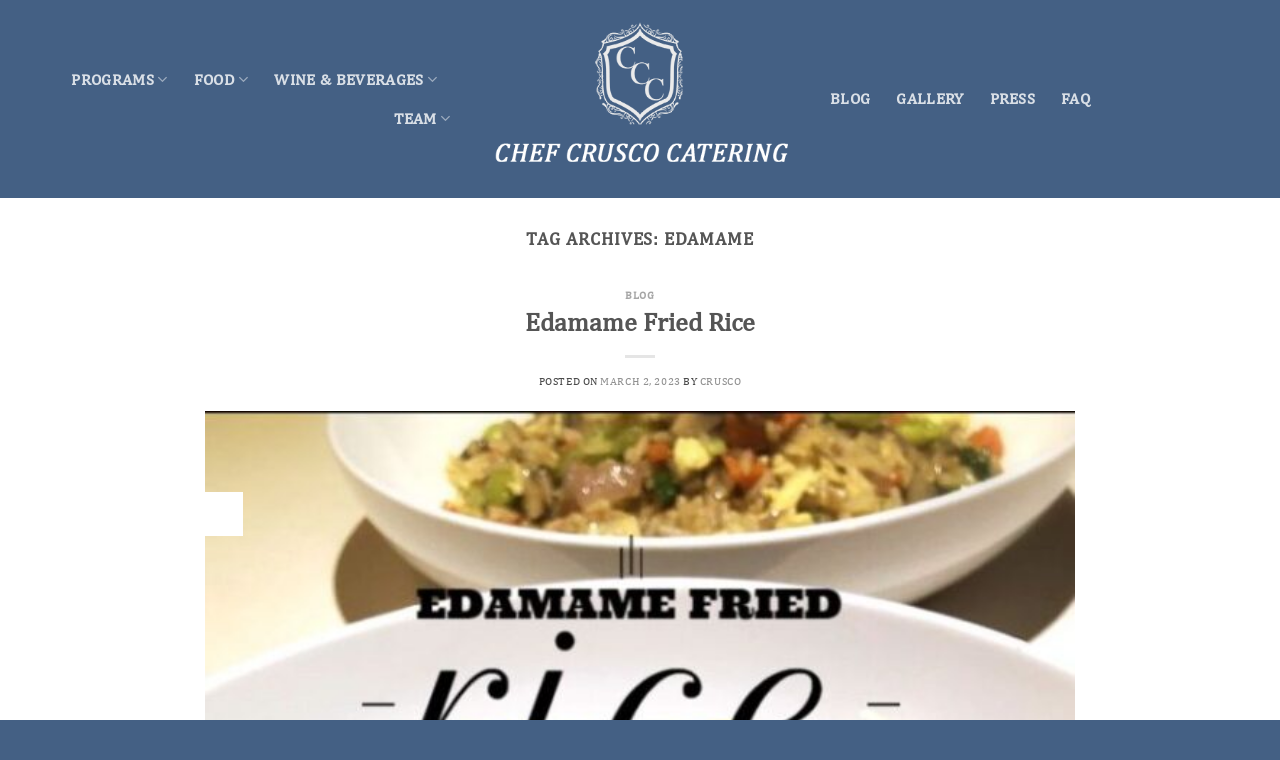

--- FILE ---
content_type: text/css
request_url: https://chefcrusco.com/wp-content/uploads/useanyfont/uaf.css?ver=1764331918
body_size: -231
content:
				@font-face {
					font-family: 'cambria';
					src: url('/wp-content/uploads/useanyfont/191030032814Cambria.woff') format('woff');
					  font-display: auto;
				}

				.cambria{font-family: 'cambria' !important;}

						h1, h2, h3, h4, h5, h6, p, blockquote, li, a, #menu-main li a, #menu-main li span{
					font-family: '' !important;
				}
						body, h1, h2, h3, h4, h5, h6, p, blockquote, li, a, #menu-main li a, #menu-main li span, #menu-mobile li a, #menu-mobile li span, #menu-secondary li a, #menu-secondary li span{
					font-family: 'cambria' !important;
				}
		